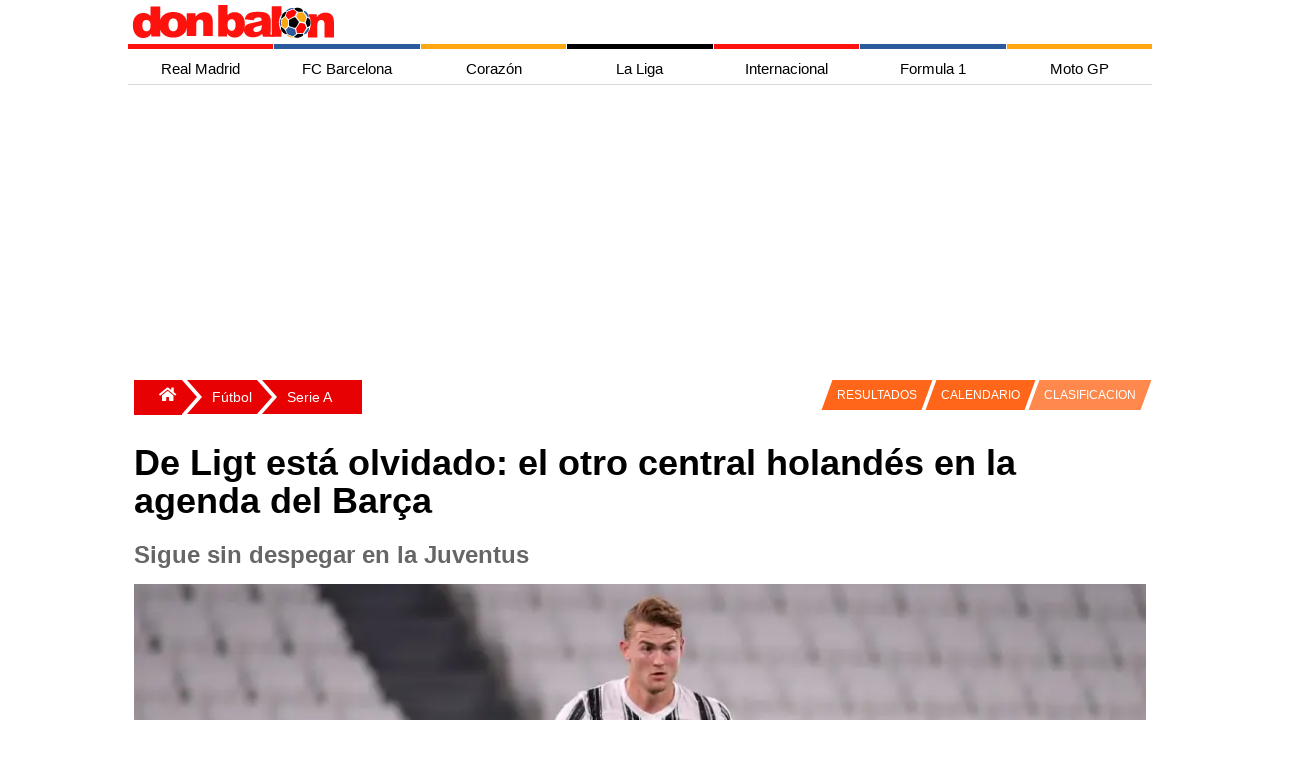

--- FILE ---
content_type: text/html; charset=utf-8
request_url: https://www.google.com/recaptcha/api2/aframe
body_size: 268
content:
<!DOCTYPE HTML><html><head><meta http-equiv="content-type" content="text/html; charset=UTF-8"></head><body><script nonce="WXJwJ0zRzstxoHr1WKd1xA">/** Anti-fraud and anti-abuse applications only. See google.com/recaptcha */ try{var clients={'sodar':'https://pagead2.googlesyndication.com/pagead/sodar?'};window.addEventListener("message",function(a){try{if(a.source===window.parent){var b=JSON.parse(a.data);var c=clients[b['id']];if(c){var d=document.createElement('img');d.src=c+b['params']+'&rc='+(localStorage.getItem("rc::a")?sessionStorage.getItem("rc::b"):"");window.document.body.appendChild(d);sessionStorage.setItem("rc::e",parseInt(sessionStorage.getItem("rc::e")||0)+1);localStorage.setItem("rc::h",'1768424039815');}}}catch(b){}});window.parent.postMessage("_grecaptcha_ready", "*");}catch(b){}</script></body></html>

--- FILE ---
content_type: application/javascript; charset=utf-8
request_url: https://fundingchoicesmessages.google.com/f/AGSKWxWaHAbzLbpoKHMN1G8joJ4eWDelnXgyfhGJVsjSgLFz2LxxPxDGsVeWp10iBv3Z5iYzeVPGNImoF5VOi4F9vlodKiK7fmpIqyNE8P2V5ICgiqxDOhJkDuxY-aClrrIHzUEBUwQPxmIya2fQHScmxBUML-e7Q9gr0A23z3Yda87nPmcklv-2Lc1QRJug/__900x350./yzx?_webad_-ad-vertical-/livejasmine05.
body_size: -1292
content:
window['130f0faf-d632-4ccd-ae1b-d4d05533cf6a'] = true;